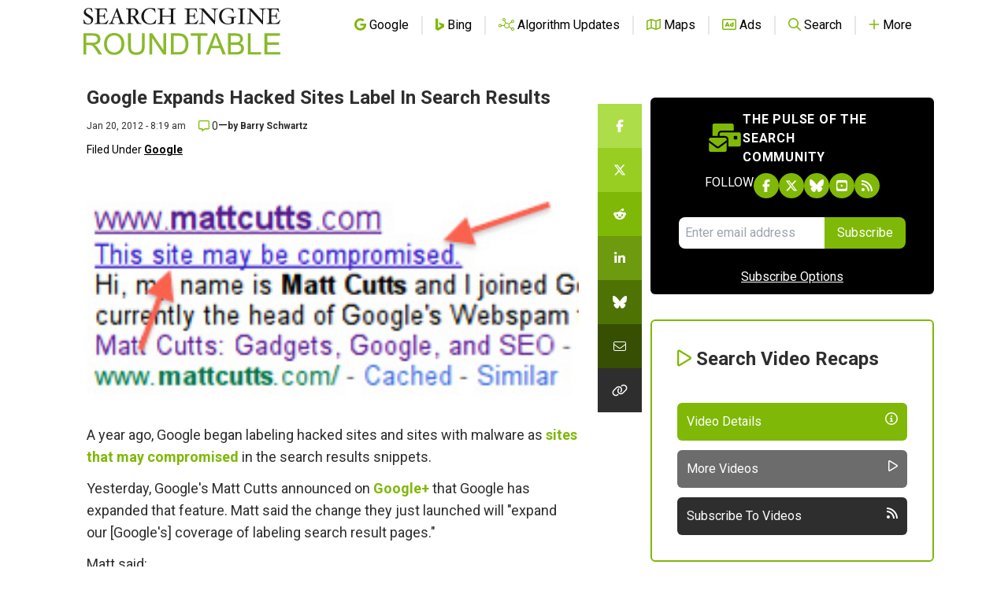

--- FILE ---
content_type: text/html; charset=utf-8
request_url: https://www.google.com/recaptcha/api2/aframe
body_size: 269
content:
<!DOCTYPE HTML><html><head><meta http-equiv="content-type" content="text/html; charset=UTF-8"></head><body><script nonce="EpsuOPYk5FQbDZM9JPL6OA">/** Anti-fraud and anti-abuse applications only. See google.com/recaptcha */ try{var clients={'sodar':'https://pagead2.googlesyndication.com/pagead/sodar?'};window.addEventListener("message",function(a){try{if(a.source===window.parent){var b=JSON.parse(a.data);var c=clients[b['id']];if(c){var d=document.createElement('img');d.src=c+b['params']+'&rc='+(localStorage.getItem("rc::a")?sessionStorage.getItem("rc::b"):"");window.document.body.appendChild(d);sessionStorage.setItem("rc::e",parseInt(sessionStorage.getItem("rc::e")||0)+1);localStorage.setItem("rc::h",'1768724227226');}}}catch(b){}});window.parent.postMessage("_grecaptcha_ready", "*");}catch(b){}</script></body></html>